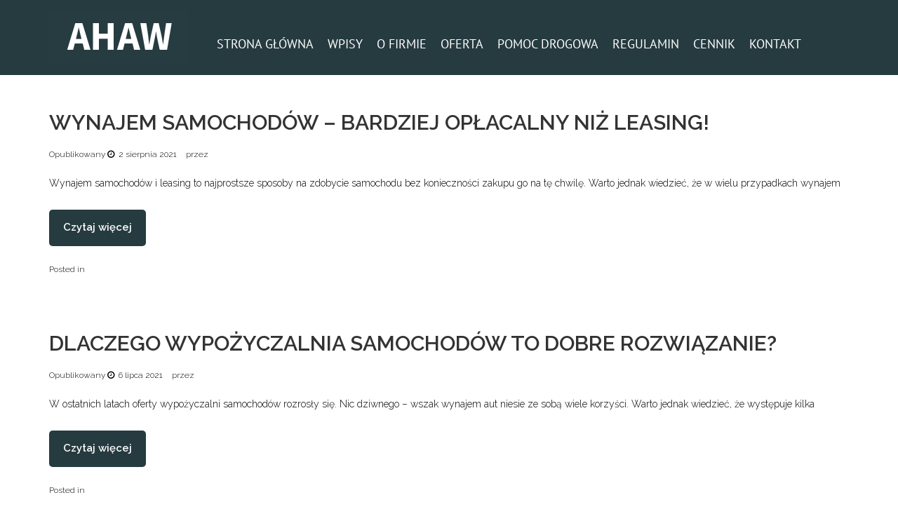

--- FILE ---
content_type: text/html; charset=UTF-8
request_url: https://www.wynajemsamochodowolsztyn.pl/category/bez-kategorii/
body_size: 11448
content:
<!DOCTYPE html>
<html lang="pl-PL">
<head>
<meta charset="UTF-8"/>
<meta name='robots' content='index, follow, max-image-preview:large, max-snippet:-1, max-video-preview:-1'/>
<meta name="viewport" content="width=device-width, initial-scale=1"/>

	<!-- This site is optimized with the Yoast SEO plugin v20.1 - https://yoast.com/wordpress/plugins/seo/ -->
	<title>Bez kategorii - Wynajem aut samochodów Olsztyn Wypożyczalnia aut Samochodów Olsztyn&lt;</title>
	<link rel="canonical" href="https://www.wynajemsamochodowolsztyn.pl/category/bez-kategorii/"/>
	<link rel="next" href="https://www.wynajemsamochodowolsztyn.pl/category/bez-kategorii/page/2/"/>
	<meta property="og:locale" content="pl_PL"/>
	<meta property="og:type" content="article"/>
	<meta property="og:title" content="Bez kategorii - Wynajem aut samochodów Olsztyn Wypożyczalnia aut Samochodów Olsztyn&lt;"/>
	<meta property="og:url" content="https://www.wynajemsamochodowolsztyn.pl/category/bez-kategorii/"/>
	<meta property="og:site_name" content="Wynajem aut samochodów Olsztyn Wypożyczalnia aut Samochodów Olsztyn&lt;"/>
	<meta name="twitter:card" content="summary_large_image"/>
	<script type="application/ld+json" class="yoast-schema-graph">{"@context":"https://schema.org","@graph":[{"@type":"CollectionPage","@id":"https://www.wynajemsamochodowolsztyn.pl/category/bez-kategorii/","url":"https://www.wynajemsamochodowolsztyn.pl/category/bez-kategorii/","name":"Bez kategorii - Wynajem aut samochodów Olsztyn Wypożyczalnia aut Samochodów Olsztyn&lt;","isPartOf":{"@id":"https://www.wynajemsamochodowolsztyn.pl/#website"},"breadcrumb":{"@id":"https://www.wynajemsamochodowolsztyn.pl/category/bez-kategorii/#breadcrumb"},"inLanguage":"pl-PL"},{"@type":"BreadcrumbList","@id":"https://www.wynajemsamochodowolsztyn.pl/category/bez-kategorii/#breadcrumb","itemListElement":[{"@type":"ListItem","position":1,"name":"Strona główna","item":"https://www.wynajemsamochodowolsztyn.pl/"},{"@type":"ListItem","position":2,"name":"Bez kategorii"}]},{"@type":"WebSite","@id":"https://www.wynajemsamochodowolsztyn.pl/#website","url":"https://www.wynajemsamochodowolsztyn.pl/","name":"Wynajem aut samochodów Olsztyn Wypożyczalnia aut Samochodów Olsztyn&lt;","description":"Ahaw Auto wypożyczalnia to samochód zastępczy Olsztyn. Wypożyczalnia samochodów osobowych oraz dostawczych w Olsztynie.","potentialAction":[{"@type":"SearchAction","target":{"@type":"EntryPoint","urlTemplate":"https://www.wynajemsamochodowolsztyn.pl/?s={search_term_string}"},"query-input":"required name=search_term_string"}],"inLanguage":"pl-PL"}]}</script>
	<!-- / Yoast SEO plugin. -->


<link rel='dns-prefetch' href='//maxcdn.bootstrapcdn.com'/>
<link rel='dns-prefetch' href='//fonts.googleapis.com'/>
<link rel="alternate" type="application/rss+xml" title="Wynajem aut samochodów Olsztyn Wypożyczalnia aut Samochodów Olsztyn&lt; &raquo; Kanał z wpisami" href="https://www.wynajemsamochodowolsztyn.pl/feed/"/>
<link rel="alternate" type="application/rss+xml" title="Wynajem aut samochodów Olsztyn Wypożyczalnia aut Samochodów Olsztyn&lt; &raquo; Kanał z komentarzami" href="https://www.wynajemsamochodowolsztyn.pl/comments/feed/"/>
<link rel="profile" href="http://gmpg.org/xfn/11"/>
<link rel="alternate" type="application/rss+xml" title="Wynajem aut samochodów Olsztyn Wypożyczalnia aut Samochodów Olsztyn&lt; &raquo; Kanał z wpisami zaszufladkowanymi do kategorii Bez kategorii" href="https://www.wynajemsamochodowolsztyn.pl/category/bez-kategorii/feed/"/>
<link rel="pingback" href="https://www.wynajemsamochodowolsztyn.pl/xmlrpc.php"/>
<script type="text/javascript">window._wpemojiSettings={"baseUrl":"https:\/\/s.w.org\/images\/core\/emoji\/14.0.0\/72x72\/","ext":".png","svgUrl":"https:\/\/s.w.org\/images\/core\/emoji\/14.0.0\/svg\/","svgExt":".svg","source":{"concatemoji":"https:\/\/www.wynajemsamochodowolsztyn.pl\/wp-includes\/js\/wp-emoji-release.min.js?ver=6.1.9"}};!function(e,a,t){var n,r,o,i=a.createElement("canvas"),p=i.getContext&&i.getContext("2d");function s(e,t){var a=String.fromCharCode,e=(p.clearRect(0,0,i.width,i.height),p.fillText(a.apply(this,e),0,0),i.toDataURL());return p.clearRect(0,0,i.width,i.height),p.fillText(a.apply(this,t),0,0),e===i.toDataURL()}function c(e){var t=a.createElement("script");t.src=e,t.defer=t.type="text/javascript",a.getElementsByTagName("head")[0].appendChild(t)}for(o=Array("flag","emoji"),t.supports={everything:!0,everythingExceptFlag:!0},r=0;r<o.length;r++)t.supports[o[r]]=function(e){if(p&&p.fillText)switch(p.textBaseline="top",p.font="600 32px Arial",e){case"flag":return s([127987,65039,8205,9895,65039],[127987,65039,8203,9895,65039])?!1:!s([55356,56826,55356,56819],[55356,56826,8203,55356,56819])&&!s([55356,57332,56128,56423,56128,56418,56128,56421,56128,56430,56128,56423,56128,56447],[55356,57332,8203,56128,56423,8203,56128,56418,8203,56128,56421,8203,56128,56430,8203,56128,56423,8203,56128,56447]);case"emoji":return!s([129777,127995,8205,129778,127999],[129777,127995,8203,129778,127999])}return!1}(o[r]),t.supports.everything=t.supports.everything&&t.supports[o[r]],"flag"!==o[r]&&(t.supports.everythingExceptFlag=t.supports.everythingExceptFlag&&t.supports[o[r]]);t.supports.everythingExceptFlag=t.supports.everythingExceptFlag&&!t.supports.flag,t.DOMReady=!1,t.readyCallback=function(){t.DOMReady=!0},t.supports.everything||(n=function(){t.readyCallback()},a.addEventListener?(a.addEventListener("DOMContentLoaded",n,!1),e.addEventListener("load",n,!1)):(e.attachEvent("onload",n),a.attachEvent("onreadystatechange",function(){"complete"===a.readyState&&t.readyCallback()})),(e=t.source||{}).concatemoji?c(e.concatemoji):e.wpemoji&&e.twemoji&&(c(e.twemoji),c(e.wpemoji)))}(window,document,window._wpemojiSettings);</script>
<style type="text/css">img.wp-smiley,img.emoji{display:inline!important;border:none!important;box-shadow:none!important;height:1em!important;width:1em!important;margin:0 .07em!important;vertical-align:-.1em!important;background:none!important;padding:0!important}</style>
	<link rel='stylesheet' id='wp-block-library-css' href='https://www.wynajemsamochodowolsztyn.pl/wp-includes/css/dist/block-library/style.min.css?ver=6.1.9' type='text/css' media='all'/>
<link rel='stylesheet' id='classic-theme-styles-css' href='https://www.wynajemsamochodowolsztyn.pl/wp-includes/css/classic-themes.min.css?ver=1' type='text/css' media='all'/>
<style id='global-styles-inline-css' type='text/css'>body{--wp--preset--color--black:#000;--wp--preset--color--cyan-bluish-gray:#abb8c3;--wp--preset--color--white:#fff;--wp--preset--color--pale-pink:#f78da7;--wp--preset--color--vivid-red:#cf2e2e;--wp--preset--color--luminous-vivid-orange:#ff6900;--wp--preset--color--luminous-vivid-amber:#fcb900;--wp--preset--color--light-green-cyan:#7bdcb5;--wp--preset--color--vivid-green-cyan:#00d084;--wp--preset--color--pale-cyan-blue:#8ed1fc;--wp--preset--color--vivid-cyan-blue:#0693e3;--wp--preset--color--vivid-purple:#9b51e0;--wp--preset--gradient--vivid-cyan-blue-to-vivid-purple:linear-gradient(135deg,rgba(6,147,227,1) 0%,#9b51e0 100%);--wp--preset--gradient--light-green-cyan-to-vivid-green-cyan:linear-gradient(135deg,#7adcb4 0%,#00d082 100%);--wp--preset--gradient--luminous-vivid-amber-to-luminous-vivid-orange:linear-gradient(135deg,rgba(252,185,0,1) 0%,rgba(255,105,0,1) 100%);--wp--preset--gradient--luminous-vivid-orange-to-vivid-red:linear-gradient(135deg,rgba(255,105,0,1) 0%,#cf2e2e 100%);--wp--preset--gradient--very-light-gray-to-cyan-bluish-gray:linear-gradient(135deg,#eee 0%,#a9b8c3 100%);--wp--preset--gradient--cool-to-warm-spectrum:linear-gradient(135deg,#4aeadc 0%,#9778d1 20%,#cf2aba 40%,#ee2c82 60%,#fb6962 80%,#fef84c 100%);--wp--preset--gradient--blush-light-purple:linear-gradient(135deg,#ffceec 0%,#9896f0 100%);--wp--preset--gradient--blush-bordeaux:linear-gradient(135deg,#fecda5 0%,#fe2d2d 50%,#6b003e 100%);--wp--preset--gradient--luminous-dusk:linear-gradient(135deg,#ffcb70 0%,#c751c0 50%,#4158d0 100%);--wp--preset--gradient--pale-ocean:linear-gradient(135deg,#fff5cb 0%,#b6e3d4 50%,#33a7b5 100%);--wp--preset--gradient--electric-grass:linear-gradient(135deg,#caf880 0%,#71ce7e 100%);--wp--preset--gradient--midnight:linear-gradient(135deg,#020381 0%,#2874fc 100%);--wp--preset--duotone--dark-grayscale:url(#wp-duotone-dark-grayscale);--wp--preset--duotone--grayscale:url(#wp-duotone-grayscale);--wp--preset--duotone--purple-yellow:url(#wp-duotone-purple-yellow);--wp--preset--duotone--blue-red:url(#wp-duotone-blue-red);--wp--preset--duotone--midnight:url(#wp-duotone-midnight);--wp--preset--duotone--magenta-yellow:url(#wp-duotone-magenta-yellow);--wp--preset--duotone--purple-green:url(#wp-duotone-purple-green);--wp--preset--duotone--blue-orange:url(#wp-duotone-blue-orange);--wp--preset--font-size--small:13px;--wp--preset--font-size--medium:20px;--wp--preset--font-size--large:36px;--wp--preset--font-size--x-large:42px;--wp--preset--spacing--20:.44rem;--wp--preset--spacing--30:.67rem;--wp--preset--spacing--40:1rem;--wp--preset--spacing--50:1.5rem;--wp--preset--spacing--60:2.25rem;--wp--preset--spacing--70:3.38rem;--wp--preset--spacing--80:5.06rem}:where(.is-layout-flex){gap:.5em}body .is-layout-flow>.alignleft{float:left;margin-inline-start:0;margin-inline-end:2em}body .is-layout-flow>.alignright{float:right;margin-inline-start:2em;margin-inline-end:0}body .is-layout-flow>.aligncenter{margin-left:auto!important;margin-right:auto!important}body .is-layout-constrained>.alignleft{float:left;margin-inline-start:0;margin-inline-end:2em}body .is-layout-constrained>.alignright{float:right;margin-inline-start:2em;margin-inline-end:0}body .is-layout-constrained>.aligncenter{margin-left:auto!important;margin-right:auto!important}body .is-layout-constrained > :where(:not(.alignleft):not(.alignright):not(.alignfull)){max-width:var(--wp--style--global--content-size);margin-left:auto!important;margin-right:auto!important}body .is-layout-constrained>.alignwide{max-width:var(--wp--style--global--wide-size)}body .is-layout-flex{display:flex}body .is-layout-flex{flex-wrap:wrap;align-items:center}body .is-layout-flex>*{margin:0}:where(.wp-block-columns.is-layout-flex){gap:2em}.has-black-color{color:var(--wp--preset--color--black)!important}.has-cyan-bluish-gray-color{color:var(--wp--preset--color--cyan-bluish-gray)!important}.has-white-color{color:var(--wp--preset--color--white)!important}.has-pale-pink-color{color:var(--wp--preset--color--pale-pink)!important}.has-vivid-red-color{color:var(--wp--preset--color--vivid-red)!important}.has-luminous-vivid-orange-color{color:var(--wp--preset--color--luminous-vivid-orange)!important}.has-luminous-vivid-amber-color{color:var(--wp--preset--color--luminous-vivid-amber)!important}.has-light-green-cyan-color{color:var(--wp--preset--color--light-green-cyan)!important}.has-vivid-green-cyan-color{color:var(--wp--preset--color--vivid-green-cyan)!important}.has-pale-cyan-blue-color{color:var(--wp--preset--color--pale-cyan-blue)!important}.has-vivid-cyan-blue-color{color:var(--wp--preset--color--vivid-cyan-blue)!important}.has-vivid-purple-color{color:var(--wp--preset--color--vivid-purple)!important}.has-black-background-color{background-color:var(--wp--preset--color--black)!important}.has-cyan-bluish-gray-background-color{background-color:var(--wp--preset--color--cyan-bluish-gray)!important}.has-white-background-color{background-color:var(--wp--preset--color--white)!important}.has-pale-pink-background-color{background-color:var(--wp--preset--color--pale-pink)!important}.has-vivid-red-background-color{background-color:var(--wp--preset--color--vivid-red)!important}.has-luminous-vivid-orange-background-color{background-color:var(--wp--preset--color--luminous-vivid-orange)!important}.has-luminous-vivid-amber-background-color{background-color:var(--wp--preset--color--luminous-vivid-amber)!important}.has-light-green-cyan-background-color{background-color:var(--wp--preset--color--light-green-cyan)!important}.has-vivid-green-cyan-background-color{background-color:var(--wp--preset--color--vivid-green-cyan)!important}.has-pale-cyan-blue-background-color{background-color:var(--wp--preset--color--pale-cyan-blue)!important}.has-vivid-cyan-blue-background-color{background-color:var(--wp--preset--color--vivid-cyan-blue)!important}.has-vivid-purple-background-color{background-color:var(--wp--preset--color--vivid-purple)!important}.has-black-border-color{border-color:var(--wp--preset--color--black)!important}.has-cyan-bluish-gray-border-color{border-color:var(--wp--preset--color--cyan-bluish-gray)!important}.has-white-border-color{border-color:var(--wp--preset--color--white)!important}.has-pale-pink-border-color{border-color:var(--wp--preset--color--pale-pink)!important}.has-vivid-red-border-color{border-color:var(--wp--preset--color--vivid-red)!important}.has-luminous-vivid-orange-border-color{border-color:var(--wp--preset--color--luminous-vivid-orange)!important}.has-luminous-vivid-amber-border-color{border-color:var(--wp--preset--color--luminous-vivid-amber)!important}.has-light-green-cyan-border-color{border-color:var(--wp--preset--color--light-green-cyan)!important}.has-vivid-green-cyan-border-color{border-color:var(--wp--preset--color--vivid-green-cyan)!important}.has-pale-cyan-blue-border-color{border-color:var(--wp--preset--color--pale-cyan-blue)!important}.has-vivid-cyan-blue-border-color{border-color:var(--wp--preset--color--vivid-cyan-blue)!important}.has-vivid-purple-border-color{border-color:var(--wp--preset--color--vivid-purple)!important}.has-vivid-cyan-blue-to-vivid-purple-gradient-background{background:var(--wp--preset--gradient--vivid-cyan-blue-to-vivid-purple)!important}.has-light-green-cyan-to-vivid-green-cyan-gradient-background{background:var(--wp--preset--gradient--light-green-cyan-to-vivid-green-cyan)!important}.has-luminous-vivid-amber-to-luminous-vivid-orange-gradient-background{background:var(--wp--preset--gradient--luminous-vivid-amber-to-luminous-vivid-orange)!important}.has-luminous-vivid-orange-to-vivid-red-gradient-background{background:var(--wp--preset--gradient--luminous-vivid-orange-to-vivid-red)!important}.has-very-light-gray-to-cyan-bluish-gray-gradient-background{background:var(--wp--preset--gradient--very-light-gray-to-cyan-bluish-gray)!important}.has-cool-to-warm-spectrum-gradient-background{background:var(--wp--preset--gradient--cool-to-warm-spectrum)!important}.has-blush-light-purple-gradient-background{background:var(--wp--preset--gradient--blush-light-purple)!important}.has-blush-bordeaux-gradient-background{background:var(--wp--preset--gradient--blush-bordeaux)!important}.has-luminous-dusk-gradient-background{background:var(--wp--preset--gradient--luminous-dusk)!important}.has-pale-ocean-gradient-background{background:var(--wp--preset--gradient--pale-ocean)!important}.has-electric-grass-gradient-background{background:var(--wp--preset--gradient--electric-grass)!important}.has-midnight-gradient-background{background:var(--wp--preset--gradient--midnight)!important}.has-small-font-size{font-size:var(--wp--preset--font-size--small)!important}.has-medium-font-size{font-size:var(--wp--preset--font-size--medium)!important}.has-large-font-size{font-size:var(--wp--preset--font-size--large)!important}.has-x-large-font-size{font-size:var(--wp--preset--font-size--x-large)!important}.wp-block-navigation a:where(:not(.wp-element-button)){color:inherit}:where(.wp-block-columns.is-layout-flex){gap:2em}.wp-block-pullquote{font-size:1.5em;line-height:1.6}</style>
<link rel='stylesheet' id='cherry-portfolio-css' href='https://www.wynajemsamochodowolsztyn.pl/wp-content/plugins/cherry-portfolio/public/assets/css/style.css?ver=1.0.4.5' type='text/css' media='all'/>
<link rel='stylesheet' id='contact-form-7-css' href='https://www.wynajemsamochodowolsztyn.pl/wp-content/plugins/contact-form-7/includes/css/styles.css?ver=5.7.4' type='text/css' media='all'/>
<link rel='stylesheet' id='font-awesome-css' href='//maxcdn.bootstrapcdn.com/font-awesome/4.4.0/css/font-awesome.min.css?ver=4.4.0' type='text/css' media='all'/>
<link rel='stylesheet' id='swiper-css' href='https://www.wynajemsamochodowolsztyn.pl/wp-content/plugins/cherry-shortcodes/assets/css/swiper.css?ver=1.0.7.4' type='text/css' media='all'/>
<link rel='stylesheet' id='magnific-popup-css' href='https://www.wynajemsamochodowolsztyn.pl/wp-content/themes/cherryframework4/lib/assets/css/magnific-popup.css?ver=1.0.0' type='text/css' media='all'/>
<link rel='stylesheet' id='cherry-shortcodes-all-css' href='https://www.wynajemsamochodowolsztyn.pl/wp-content/plugins/cherry-shortcodes/assets/css/shortcodes.css?ver=1.0.7.4' type='text/css' media='all'/>
<link rel='stylesheet' id='megamenu-css' href='https://www.wynajemsamochodowolsztyn.pl/wp-content/uploads/maxmegamenu/style.css?ver=a95a46' type='text/css' media='all'/>
<link rel='stylesheet' id='dashicons-css' href='https://www.wynajemsamochodowolsztyn.pl/wp-includes/css/dashicons.min.css?ver=6.1.9' type='text/css' media='all'/>
<link rel='stylesheet' id='cherryone-grid-base-css' href='https://www.wynajemsamochodowolsztyn.pl/wp-content/themes/cherryframework4/assets/css/grid-base.css?ver=1.0.0' type='text/css' media='all'/>
<link rel='stylesheet' id='cherryone-grid-responsive-css' href='https://www.wynajemsamochodowolsztyn.pl/wp-content/themes/cherryframework4/assets/css/grid-responsive.css?ver=1.0.0' type='text/css' media='all'/>
<link rel='stylesheet' id='slick-css' href='https://www.wynajemsamochodowolsztyn.pl/wp-content/themes/cherryframework4/lib/assets/css/slick.css?ver=1.5.0' type='text/css' media='all'/>
<link rel='stylesheet' id='cherryframework4-drop-downs-css' href='https://www.wynajemsamochodowolsztyn.pl/wp-content/themes/cherryframework4/lib/assets/css/drop-downs.css?ver=1.0.0' type='text/css' media='all'/>
<link rel='stylesheet' id='cherryone-main-css' href='https://www.wynajemsamochodowolsztyn.pl/wp-content/themes/cherryone/assets/css/main.css?ver=1.0.0' type='text/css' media='all'/>
<link rel='stylesheet' id='cherryone-main-responsive-css' href='https://www.wynajemsamochodowolsztyn.pl/wp-content/themes/cherryframework4/assets/css/main-responsive.css?ver=1.0.0' type='text/css' media='all'/>
<link rel='stylesheet' id='cherryframework4-add-ons-css' href='https://www.wynajemsamochodowolsztyn.pl/wp-content/themes/cherryframework4/lib/assets/css/add-ons.css?ver=4.0.5.3' type='text/css' media='all'/>
<link rel='stylesheet' id='cherryone-style-css' href='https://www.wynajemsamochodowolsztyn.pl/wp-content/themes/cherryone/style.css?ver=1.0.0' type='text/css' media='all'/>
<style id='cherryone-style-inline-css' type='text/css'>body{color:#000;font:300 14px/25px Raleway,sans-serif}body{background-color:#fff;background-repeat:repeat;background-position:top left;background-attachment:scroll;background-image:none}input[type="text"],input[type="search"],input[type="password"],input[type="email"],input[type="tel"],input[type="email"],input[type="url"]{color:#333;font:14px/20px Arial,Helvetica,sans-serif}h1,.h1{color:#333;font:500 60px/60px Raleway,sans-serif}h2,.h2{letter-spacing:0;color:#333;font:600 40px/55px Raleway,sans-serif}h3,.h3{letter-spacing:0;color:#333;font:600 35px/35px Raleway,sans-serif}h4,.h4{letter-spacing:0;color:#333;font:500 25px/38px Raleway,sans-serif}h5,.h5{letter-spacing:0;color:#333;font:500 20px/31px Raleway,sans-serif}h6,.h6{letter-spacing:0;color:#333;font:12px/14px ABeeZee,sans-serif}code{color:#263b40;background-color:#edffff}pre{color:#555;background-color:#f6f6f6;border-color:#c8c8c8}kbd{background-color:#2f2f2f}.site-link{color:#fff;font:700 30px/35px Raleway,sans-serif}.footer-logo-link{color:#777;font:30px/36px Lobster,sans-serif}.site-header{background-color:#263b40;background-repeat:no-repeat;background-position:top;background-attachment:scroll;background-image:none}.site-content{background-color:#fff;background-repeat:repeat;background-position:left;background-attachment:fixed;background-image:none}.site-footer{color:#fff;font:300 12px/25px Raleway,sans-serif}.site-footer{background-color:#6e6e6e;background-repeat:repeat;background-position:left;background-attachment:fixed;background-image:none}a{color:#39265e}a:hover{color:#333}.menu-primary a{color:#fff;font:600 18px/20px Raleway,sans-serif}.menu-secondary a{color:#333;font:600 15px/20px Raleway,sans-serif}.cherry-mega-menu-sub-item>a{color:#000}.cherry-mega-menu-sub-item>a:hover{color:#263b40}.cherry-mega-menu-sub .sub-column-title>a{color:#39265e}.cherry-breadcrumbs{background-color:#f0f0f0}.cherry-breadcrumbs_item_link,.cherry-breadcrumbs_item_target,.cherry-breadcrumbs_browse,.cherry-breadcrumbs_item_sep{color:#777;font:14px/20px Arial,Helvetica,sans-serif}.post-gallery_prev,.post-gallery_next{background-color:#263b40;color:#fff}.post-gallery_prev:hover,.post-gallery_next:hover{background-color:#39265e;color:#fff}.post-gallery_item_caption{background-color:#39265e;color:#fff}.post-gallery_paging_item{background-color:#39265e}.slick-active>.post-gallery_paging_item,.post-gallery_paging_item:hover{background-color:#263b40}.cherry-list-numbered-circle>li,.cherry-list-numbered-slash>li,.cherry-list-icons>li{color:#333}.cherry-list-numbered-circle>li::before{background-color:#263b40}.cherry-list-numbered-circle>li:hover::before{background-color:#333}.cherry-list-numbered-circle>li:hover{color:#263b40}.cherry-list-simple>li{color:#263b40}.cherry-list-simple>li::before{color:#ddd}.cherry-list-simple>li:hover{color:#333}.cherry-list-simple>li:hover::before{color:#263b40}.cherry-list-numbered-slash>li::before{color:#263b40}.cherry-list-numbered-slash>li:hover{color:#263b40}.cherry-list-numbered-slash>li:hover::before{color:#333}.cherry-list-icons>li{color:#333}.cherry-list-icons>li:hover{color:#263b40}.cherry-list-icons>li i{color:#ddd}.cherry-list-icons>li:hover i{color:#333}.cherry-hr-primary{background-color:#263b40}.cherry-hr-gray-lighter{background-color:#ddd}.cherry-hr-gray-dark{background-color:#333}.cherry-drop-cap:first-letter{color:#263b40}.cherry-drop-cap-bg:first-letter{background-color:#263b40}.cherry-drop-cap-bg-grey:first-letter{background-color:#3d3d3d}.cherry-blockquote,.cherry-blockquote:before{color:#263b40}.cherry-highlight{background-color:#263b40}.cherry-highlight-grey{background-color:#ddd}.cherry-btn-transparent:hover{color:#555}.cherry-tabs-nav span{color:#39265e}.cherry-tabs-nav span.cherry-tabs-current{color:#263b40;border-bottom:2px solid #dfdfdf}.cherry-post-meta .cherry-post-date{color:#263b40}.portfolio-wrap .portfolio-container .portfolio-pagination ul.page-link li a{color:#333}.portfolio-wrap .portfolio-container .portfolio-pagination .page-nav a{color:#333}.text-muted{color:#777}.help-block{color:#333}legend{color:#222;font-size:21px;border-bottom:1px solid #dfdfdf}.cherry-highlight-grey{color:#333}abbr[title],abbr[data-original-title]{border-bottom:1px dotted #333}output{color:#555;font-size:14px;line-height:25px}small,.small{color:#333}small,.small{font-size:12px}.form-control[disabled],.form-control[readonly],.form-control fieldset[disabled]{background-color:#ddd}.form-control{color:#555;font-size:14px;line-height:25px}.blockquote-reverse,blockquote.pull-right{border-right:5px solid #ddd}.page-header{border-bottom:1px solid #ddd}blockquote{border-left:5px solid #ddd;font-size:17px}hr{border-top:1px solid #ddd}.close,.close:hover,.close:focus{color:#fcf8e3;font-size:21px}.lead{font-size:16px}.entry-content table{border:1px solid gray}.entry-content table>thead>tr>th,.entry-content table>thead>tr>td,.entry-content table>tbody>tr>th,.entry-content table>tbody>tr>td,.entry-content table>tfoot>tr>th,.entry-content table>tfoot>tr>td{border:1px solid gray;line-height:25px}.table .table{background-color:#000}.table>thead>tr>th,.table>thead>tr>td,.table>tbody>tr>th,.table>tbody>tr>td,.table>tfoot>tr>th,.table>tfoot>tr>td{line-height:25px}dt,dd{line-height:25px}blockquote footer,blockquote small,blockquote .small{line-height:25px}address{line-height:25px}.cherry-nav-divider{background-color:#ddd}.cherry-box .box-primary{background-color:#263b40;color:#fff}.cherry-box .box-secondary{background-color:#39265e;color:#fff}.cherry-box .box-gray{background-color:#555}.cherry-box .box-primary-border{border-color:#263b40}.cherry-box .box-secondary-border{border-color:#39265e}.cherry-box .box-gray-border{border-color:#555}.text-primary{color:#263b40}.text-primary:hover{color:#0d2227}.text-success{color:#dff0d8}.text-success:hover{color:#c6d7bf}.text-info{color:#d9edf7}.text-info:hover{color:#c0d4de}.text-warning{color:#fcf8e3}.text-warning:hover{color:#e3dfca}.text-danger{color:#f2dede}.text-danger:hover{color:#d9c5c5}.bg-primary{background-color:#263b40}.bg-primary:hover{background-color:#0d2227}.bg-success{background-color:#dff0d8}.bg-success:hover{background-color:#c6d7bf}.bg-info{background-color:#d9edf7}.bg-info:hover{background-color:#c0d4de}.bg-warning{background-color:#fcf8e3}.bg-warning:hover{background-color:#e3dfca}.bg-danger{background-color:#f2dede}.bg-danger:hover{background-color:#d9c5c5}@media (min-width:992px ){.site-header.boxed{max-width:1310px}.site-content.boxed{max-width:1170px}.site-footer.boxed{max-width:1310px}.site-header.boxed .container{width:auto;max-width:1170px}.site-content.boxed .container{width:auto;max-width:1170px}.site-footer.boxed .container{width:auto;max-width:1170px}.site-header.wide .container,.site-content.wide .container,.site-footer.wide .container{width:auto;max-width:1170px}}@media (max-width:500px ){.menu-primary_trigger{display:block}.simple-menu.menu-items{display:none!important}.simple-menu.menu-items[aria-expanded="true"]{display:block!important}.simple-menu.menu-items{padding:10px;background:#454545}.simple-menu .sub-menu{position:static;float:none;visibility:visible;opacity:1;padding:0 0 0 20px;background:none}.simple-menu .sub-menu li{float:none}.simple-menu .sub-menu a{width:100%;color:#fff}.simple-menu>ul>li{float:none;display:block;margin:0;padding:0 0 3px 0}}@media (min-width:500px ){.simple-menu li:hover>ul,.simple-menu li.focus>ul,.simple-menu li.menu-hover>ul{opacity:1;visibility:visible;overflow:visible}}#menu-primary .menu-item a:hover,#menu-primary .menu-item.current-menu-item>a{color:#39265e}#menu-primary .sub-menu{border-top:3px solid #263b40}#menu-primary .sub-menu a{color:#333}#menu-primary .sub-menu a:hover,#menu-primary .sub-menu .current-menu-item a{color:#39265e}#menu-primary .sub-menu li{line-height:20px}#menu-secondary a{color:#333;font:600 15px/20px Raleway,sans-serif}#menu-secondary .current-menu-item a,#menu-secondary a:hover{color:#263b40}.menu-primary_trigger{color:#fff;background:#263b40}.menu-items[aria-expanded="true"]{background:#39265e}#menu-primary .menu-items[aria-expanded="true"] .sub-menu li a{color:#fff}#menu-primary .menu-items[aria-expanded="true"] .sub-menu li a:hover,#menu-primary .menu-items[aria-expanded="true"] .menu-item.current-menu-item>a{color:#39265e}@media (max-width:500px ){#header .search-form{margin:24px 0 0 0}#header .search-form input.search-submit{padding-left:0}.site-branding{margin-bottom:10px}#static-area-showcase-area{margin:-150px 0 -35px}#menu-primary.isStick{padding:0;background:none}}.isStick{background:#39265e}.cherry-btn-primary{background-color:#263b40;color:#fff;border:2px solid #263b40}.cherry-btn-primary:hover{background-color:#39265e;color:#fff;border:2px solid #39265e}.cherry-btn-primary-light{color:#263b40;border:2px solid #263b40}.cherry-btn-primary-light:hover{background-color:#263b40}#header .search-form input[type="submit"]{color:#fff}#header .search-form input[type="submit"]:hover,#header .search-form.search-open input[type="submit"]{color:#39265e}.search-form .search-field{border:1px solid #39265e}.search-form .search-submit{background:#263b40}.search-form .search-submit:hover{background:#39265e}.site-title.text-logo .site-link:hover{color:#fff}.cherry-breadcrumbs .cherry-breadcrumbs_content .cherry-breadcrumbs_browse{color:#333}.cherry-breadcrumbs .page-title{color:#fff}.cherry-breadcrumbs .cherry-breadcrumbs_item_target{color:#263b40}.cherry-breadcrumbs .cherry-breadcrumbs_item_link,.cherry-breadcrumbs .cherry-breadcrumbs_item_sep{color:#fff}.cherry-breadcrumbs .cherry-breadcrumbs_item_link:hover{color:#263b40}.cherry-box .box-primary{background-color:#263b40;color:#fff}.cherry-box .box-primary h1,.cherry-box .box-primary h2,.cherry-box .box-primary h3,.cherry-box .box-primary h4,.cherry-box .box-primary h5{color:#fff}.cherry-box .box-primary .cherry-btn-primary-light{color:#fff;border:2px solid #fff;background:none}.cherry-box .box-primary .cherry-btn-primary-light:hover{background-color:#39265e;border-color:#39265e}.parallax-box .parallax-content .cherry-btn-primary-light:hover{border-color:#263b40;background:#263b40}.cherry-chart .cherry-progress-title,.cherry-chart .cherry-progress-progress{color:#39265e}.cherry-swiper-carousel .swiper-wrapper .team-item .post-thumbnail:before{background:#263b40}.cherry-swiper-carousel .swiper-wrapper .team-item .post-thumbnail .bottom-arrow{border-color:#263b40 transparent transparent transparent}.cherry-swiper-carousel .swiper-wrapper .team-item .post-meta{color:#39265e}.cherry-swiper-carousel .swiper-wrapper .team-item .team-socials_item .team-socials_link{color:#fff}.cherry-swiper-carousel .swiper-pagination .swiper-pagination-bullet{background:#39265e}.cherry-swiper-carousel .swiper-pagination .swiper-pagination-bullet:hover,.cherry-swiper-carousel .swiper-pagination .swiper-pagination-bullet.swiper-pagination-bullet-active{background:#263b40}.cherry-swiper-carousel-container .position{color:#333}.swiper-button-next:hover,.swiper-button-prev:hover{color:#263b40}.swiper-pagination-bullet-active{background:#263b40}.cherry-counter span.count{color:#263b40}.static-area-footer-social{background:#263b40}#static-area-footer-social .cherry-follow_title{color:#fff}.cherry-follow_list .cherry-follow_item .cherry-follow_link{color:#fff}.cherry-follow_list .cherry-follow_item .cherry-follow_link:before{background:#39265e}.widget .cherry-follow_list .cherry-follow_item .cherry-follow_link{color:#333}.widget .cherry-follow_list .cherry-follow_item .cherry-follow_link:hover{color:#fff}#footer .widget_recent_entries a{color:#39265e}.widget_recent_entries ul li a{color:#39265e}.wpcf7 form input[type="text"],.wpcf7 form input[type="email"],.wpcf7 form textarea{color:#000;font:300 14px/25px Raleway,sans-serif;color:#39265e}.wpcf7 form .submit-wrap input{color:#39265e}.wpcf7 form .submit-wrap input:hover{color:#fff;border-color:#263b40;background:#263b40}input::-webkit-input-placeholder,textarea::-webkit-input-placeholder{color:#000}input::-moz-placeholder,textarea::-moz-placeholder{color:#000}input:-ms-input-placeholder,textarea:-ms-input-placeholder{color:#000}.cherry-accordion .cherry-spoiler.cherry-spoiler-style-default.cherry-spoiler-closed .cherry-spoiler-title:before{color:#39265e}.cherry-accordion .cherry-spoiler.cherry-spoiler-style-default .cherry-spoiler-title:before{color:#fff;border-color:#263b40;background:#263b40}.testimonials-list .testimonials-item blockquote footer{color:#39265e}.static-simple-slider .sp-arrow{background:#263b40}.static-simple-slider .sp-arrow:hover{background:#39265e}.static-simple-slider .sp-layer .cherry-btn.cherry-btn-primary-light:hover{border-color:#39265e;background:#39265e}.static-simple-slider .sp-button{border-color:#263b40}.static-simple-slider .sp-button.sp-selected-button{background:#263b40}.static-simple-slider .slider-container{background:#fff}.entry-title a{color:#333}.entry-title a:hover{color:#39265e}.entry-permalink a{color:#fff;background:#263b40}.entry-permalink a:hover{color:#fff;background:#39265e}.navigation.pagination .nav-links .page-numbers{color:#fff;background:#39265e}.navigation.pagination .nav-links .page-numbers:hover,.navigation.pagination .nav-links .page-numbers.current{background:#263b40}.paging-navigation .nav-links a{color:#39265e;border:2px solid #39265e}.paging-navigation .nav-links a:hover{color:#fff;border-color:#263b40;background:#263b40}.widget ul li a{color:#39265e}.widget ul li a:hover{color:#263b40}.widget_categories li a:hover:before{color:#39265e}.error-404-num{font-family: typography-h1[family];font-size:120px;line-height:120px;font-weight:bold;color:#39265e}.portfolio-wrap .portfolio-container .portfolio-list div.portfolio-item .rollover-content:before{background:#263b40}.portfolio-wrap .portfolio-container.grid-layout .portfolio-list div.portfolio-item .item-content.rollover-content h3{color:#fff}.portfolio-wrap .portfolio-container.grid-layout .portfolio-list div.portfolio-item .item-content.rollover-content .content{color:#fff}.portfolio-wrap .portfolio-container.grid-layout .portfolio-list div.portfolio-item .item-content.rollover-content .item-link{color:#fff;border:2px solid #fff}.portfolio-wrap .portfolio-container.grid-layout .portfolio-list div.portfolio-item .item-content.rollover-content .item-link:hover{color:#fff;border-color:#39265e;background:#39265e}.portfolio-wrap .portfolio-container .portfolio-ajax-button .load-more-button a{color:#fff;background:#263b40}.portfolio-wrap .portfolio-container .portfolio-ajax-button .load-more-button a:hover{background:#39265e}.portfolio-wrap .portfolio-filter ul.filter li a{color:#333}.portfolio-wrap .portfolio-filter ul.filter li a:hover,.portfolio-wrap .portfolio-filter ul.filter li.active a{color:#39265e}.portfolio-wrap .portfolio-filter ul.filter li:before{background:#263b40}.portfolio-wrap .portfolio-container .portfolio-pagination ul.page-link li a,.portfolio-wrap .portfolio-container .portfolio-pagination .page-nav a{color:#fff;background:#263b40}.portfolio-wrap .portfolio-container .portfolio-pagination ul.page-link li a:hover,.portfolio-wrap .portfolio-container .portfolio-pagination ul.page-link li.active a,.portfolio-wrap .portfolio-container .portfolio-pagination .page-nav a:hover{background:#39265e}.cherry-spinner-double-bounce .cherry-double-bounce1,.cherry-spinner-double-bounce .cherry-double-bounce2{background-color:#263b40}body.single-portfolio article.type-portfolio .cherry-portfolio-single-post .post-meta-container .post-date{color:#333}body.single-portfolio article.type-portfolio .cherry-portfolio-single-post a{color:#39265e}body.single-portfolio article.type-portfolio .cherry-portfolio-single-post a:hover{color:#333}body.single-portfolio article.type-portfolio .cherry-portfolio-single-post .post-meta-container i{color:#333}.related-posts .entry-title a{color:#39265e}.related-posts .entry-title a:hover{color:#263b40}.related-posts .entry-permalink a{color:#fff;background:#263b40}.related-posts .entry-permalink a:hover{color:#fff;background:#39265e}.comment-respond form .form-submit .submit{color:#fff;background:#263b40}.comment-respond form .form-submit .submit:hover{color:#fff;background:#39265e}.comment-list .comment-author .fn a{color:#39265e}.comment-list .comment-author .fn a:hover{color:#263b40}.comment-reply-link{color:#fff;background:#263b40}.comment-reply-link:hover{color:#fff;background:#39265e}@media screen and (max-width:500px){.cherry-swiper-carousel-container,.cherry-swiper-carousel{height:auto!important}article.cherry-swiper-carousel-slide .post-content{margin-bottom:150px!important}}</style>
<link rel='stylesheet' id='cherry-google-fonts-css' href='//fonts.googleapis.com/css?family=Raleway%3A600%2C700%2C300%2C500%7CLobster%3A%7CABeeZee%3Aregular%7CAbril+Fatface%3Aitalic&#038;subset=latin%2Clatin-ext&#038;ver=6.1.9' type='text/css' media='all'/>
<script type='text/javascript' src='https://www.wynajemsamochodowolsztyn.pl/wp-includes/js/jquery/jquery.min.js?ver=3.6.1' id='jquery-core-js'></script>
<script type='text/javascript' src='https://www.wynajemsamochodowolsztyn.pl/wp-includes/js/jquery/jquery-migrate.min.js?ver=3.3.2' id='jquery-migrate-js'></script>
<link rel="https://api.w.org/" href="https://www.wynajemsamochodowolsztyn.pl/wp-json/"/><link rel="alternate" type="application/json" href="https://www.wynajemsamochodowolsztyn.pl/wp-json/wp/v2/categories/1"/><link rel="EditURI" type="application/rsd+xml" title="RSD" href="https://www.wynajemsamochodowolsztyn.pl/xmlrpc.php?rsd"/>
<link rel="wlwmanifest" type="application/wlwmanifest+xml" href="https://www.wynajemsamochodowolsztyn.pl/wp-includes/wlwmanifest.xml"/>
<meta name="generator" content="WordPress 6.1.9"/>
<meta name="format-detection" content="telephone=no"/><style type="text/css"></style>
</head>
<body class="archive category category-bez-kategorii category-1 mega-menu-primary cherry-responsive cherry-no-sidebar" dir="ltr">

	
	<div id="site-wrapper" class="hfeed site">

		<header id="header" class="site-header wide" role="banner">
		<div id="static-area-header-top" class="header-top static-area"><div class="container"><div class="row"><div class="col-xs-12 col-sm-4 col-md-4 col-lg-4 static-header-logo"><div class="site-branding"><h2 class="site-title image-logo"><a href="https://www.wynajemsamochodowolsztyn.pl/" rel="home"><img src="https://www.wynajemsamochodowolsztyn.pl/wp-content/uploads/2016/05/logo.png" alt="Wynajem aut samochodów Olsztyn Wypożyczalnia aut Samochodów Olsztyn&lt;"></a></h2> <div class="site-description">Ahaw Auto wypożyczalnia to samochód zastępczy Olsztyn. Wypożyczalnia samochodów osobowych oraz dostawczych w Olsztynie.</div></div></div><div class="col-xs-11 col-sm-7 col-md-7 col-lg-7 static-header-menu">
	<!-- Primary navigation -->
	<nav class="menu-primary menu" role="navigation" id="menu-primary">

		<button class="menu-primary_trigger" aria-expanded="false" aria-controls="menu-primary-items">Menu</button><div id="mega-menu-wrap-primary" class="mega-menu-wrap"><div class="mega-menu-toggle"><div class='mega-toggle-block mega-menu-toggle-block mega-toggle-block-right mega-toggle-block-1' id='mega-toggle-block-1'></div></div><ul id="mega-menu-primary" class="mega-menu max-mega-menu mega-menu-horizontal mega-no-js" data-event="hover_intent" data-effect="disabled" data-effect-speed="200" data-effect-mobile="disabled" data-effect-speed-mobile="0" data-mobile-force-width="false" data-second-click="go" data-document-click="collapse" data-vertical-behaviour="accordion" data-breakpoint="600" data-unbind="true" data-mobile-state="collapse_all" data-hover-intent-timeout="300" data-hover-intent-interval="100"><li class='mega-menu-item mega-menu-item-type-post_type mega-menu-item-object-page mega-menu-item-home mega-align-bottom-left mega-menu-flyout mega-menu-item-26' id='mega-menu-item-26'><a class="mega-menu-link" href="https://www.wynajemsamochodowolsztyn.pl/" tabindex="0">STRONA GŁÓWNA</a></li><li class='mega-menu-item mega-menu-item-type-post_type mega-menu-item-object-page mega-current_page_parent mega-align-bottom-left mega-menu-flyout mega-menu-item-310' id='mega-menu-item-310'><a class="mega-menu-link" href="https://www.wynajemsamochodowolsztyn.pl/wpisy/" tabindex="0">WPISY</a></li><li class='mega-menu-item mega-menu-item-type-post_type mega-menu-item-object-page mega-align-bottom-left mega-menu-flyout mega-menu-item-25' id='mega-menu-item-25'><a class="mega-menu-link" href="https://www.wynajemsamochodowolsztyn.pl/o-firmie/" tabindex="0">O FIRMIE</a></li><li class='mega-menu-item mega-menu-item-type-post_type mega-menu-item-object-page mega-align-bottom-left mega-menu-flyout mega-menu-item-24' id='mega-menu-item-24'><a class="mega-menu-link" href="https://www.wynajemsamochodowolsztyn.pl/oferta/" tabindex="0">OFERTA</a></li><li class='mega-menu-item mega-menu-item-type-post_type mega-menu-item-object-page mega-align-bottom-left mega-menu-flyout mega-menu-item-482' id='mega-menu-item-482'><a class="mega-menu-link" href="https://www.wynajemsamochodowolsztyn.pl/pomoc-drogowa-olsztyn/" tabindex="0">POMOC DROGOWA</a></li><li class='mega-menu-item mega-menu-item-type-post_type mega-menu-item-object-page mega-align-bottom-left mega-menu-flyout mega-menu-item-23' id='mega-menu-item-23'><a class="mega-menu-link" href="https://www.wynajemsamochodowolsztyn.pl/regulamin/" tabindex="0">REGULAMIN</a></li><li class='mega-menu-item mega-menu-item-type-post_type mega-menu-item-object-page mega-align-bottom-left mega-menu-flyout mega-menu-item-22' id='mega-menu-item-22'><a class="mega-menu-link" href="https://www.wynajemsamochodowolsztyn.pl/cennik/" tabindex="0">CENNIK</a></li><li class='mega-menu-item mega-menu-item-type-post_type mega-menu-item-object-page mega-align-bottom-left mega-menu-flyout mega-menu-item-21' id='mega-menu-item-21'><a class="mega-menu-link" href="https://www.wynajemsamochodowolsztyn.pl/kontakt/" tabindex="0">KONTAKT</a></li></ul></div>
	</nav>

</div></div></div></div>
		</header>
<div id="content" class="site-content boxed extra-boxed">
	<div class="container">

		<div id="primary" class="content-area"><main id="main" class="site-main" role="main"><article class="cherry-has-entry-date clearfix post-749 post type-post status-publish format-standard hentry category-bez-kategorii" id="post-749">
<header class="entry-header"><h2 class="entry-title"><a href="https://www.wynajemsamochodowolsztyn.pl/2021/08/02/wynajem-samochodow-bardziej-oplacalny-niz-leasing/" rel="bookmark">Wynajem samochodów – bardziej opłacalny niż leasing!</a></h2></header>

<div class="entry-meta entry-meta-top">
	Opublikowany <span class="posted-on"><time class="entry-date published" datetime="2021-08-02T12:49:39+02:00">2 sierpnia 2021</time></span>	przez 	
</div>

<div class="entry-content">Wynajem samochodów i leasing to najprostsze sposoby na zdobycie samochodu bez konieczności zakupu go na tę chwilę. Warto jednak wiedzieć, że w wielu przypadkach wynajem</div>
<div class="entry-permalink"><a href="https://www.wynajemsamochodowolsztyn.pl/2021/08/02/wynajem-samochodow-bardziej-oplacalny-niz-leasing/" class="btn btn-default">Czytaj więcej</a></div>

<div class="entry-meta entry-meta-bottom">
	Posted in 	
</div></article><article class="cherry-has-entry-date clearfix post-745 post type-post status-publish format-standard hentry category-bez-kategorii" id="post-745">
<header class="entry-header"><h2 class="entry-title"><a href="https://www.wynajemsamochodowolsztyn.pl/2021/07/06/dlaczego-wypozyczalnia-samochodow-to-dobre-rozwiazanie/" rel="bookmark">Dlaczego wypożyczalnia samochodów to dobre rozwiązanie?</a></h2></header>

<div class="entry-meta entry-meta-top">
	Opublikowany <span class="posted-on"><time class="entry-date published" datetime="2021-07-06T12:57:00+02:00">6 lipca 2021</time></span>	przez 	
</div>

<div class="entry-content">W ostatnich latach oferty wypożyczalni samochodów rozrosły się. Nic dziwnego – wszak wynajem aut niesie ze sobą wiele korzyści. Warto jednak wiedzieć, że występuje kilka</div>
<div class="entry-permalink"><a href="https://www.wynajemsamochodowolsztyn.pl/2021/07/06/dlaczego-wypozyczalnia-samochodow-to-dobre-rozwiazanie/" class="btn btn-default">Czytaj więcej</a></div>

<div class="entry-meta entry-meta-bottom">
	Posted in 	
</div></article><article class="cherry-has-entry-date clearfix post-741 post type-post status-publish format-standard hentry category-bez-kategorii" id="post-741">
<header class="entry-header"><h2 class="entry-title"><a href="https://www.wynajemsamochodowolsztyn.pl/2021/06/02/jak-wyglada-wynajem-samochodu-na-krotki-czas/" rel="bookmark">Jak wygląda wynajem samochodu na krótki czas?</a></h2></header>

<div class="entry-meta entry-meta-top">
	Opublikowany <span class="posted-on"><time class="entry-date published" datetime="2021-06-02T17:15:07+02:00">2 czerwca 2021</time></span>	przez 	
</div>

<div class="entry-content">Wynajem samochodów w wypożyczalni w Olsztynie zdobywa coraz więcej zwolenników. W tym miejscu szybko można zdobyć pojazd – wystarczy dopełnić wszelkie formalności oraz zgłosić się</div>
<div class="entry-permalink"><a href="https://www.wynajemsamochodowolsztyn.pl/2021/06/02/jak-wyglada-wynajem-samochodu-na-krotki-czas/" class="btn btn-default">Czytaj więcej</a></div>

<div class="entry-meta entry-meta-bottom">
	Posted in 	
</div></article><article class="cherry-has-entry-date clearfix post-737 post type-post status-publish format-standard hentry category-bez-kategorii" id="post-737">
<header class="entry-header"><h2 class="entry-title"><a href="https://www.wynajemsamochodowolsztyn.pl/2021/05/13/wynajem-samochodu-biznesowego-w-olsztynie/" rel="bookmark">Wynajem samochodu biznesowego w Olsztynie</a></h2></header>

<div class="entry-meta entry-meta-top">
	Opublikowany <span class="posted-on"><time class="entry-date published" datetime="2021-05-13T16:19:13+02:00">13 maja 2021</time></span>	przez 	
</div>

<div class="entry-content">Wizerunek firmy ma ogromne znaczenie, gdy prowadzimy swoją własną firmę – szczególnie, gdy często spotykamy się z klientami. Choć książki nie ocenia się po okładce,</div>
<div class="entry-permalink"><a href="https://www.wynajemsamochodowolsztyn.pl/2021/05/13/wynajem-samochodu-biznesowego-w-olsztynie/" class="btn btn-default">Czytaj więcej</a></div>

<div class="entry-meta entry-meta-bottom">
	Posted in 	
</div></article><article class="cherry-has-entry-date clearfix post-733 post type-post status-publish format-standard hentry category-bez-kategorii" id="post-733">
<header class="entry-header"><h2 class="entry-title"><a href="https://www.wynajemsamochodowolsztyn.pl/2021/04/21/wynajem-samochodu-na-majowke/" rel="bookmark">Wynajem samochodu na majówkę!</a></h2></header>

<div class="entry-meta entry-meta-top">
	Opublikowany <span class="posted-on"><time class="entry-date published" datetime="2021-04-21T15:29:22+02:00">21 kwietnia 2021</time></span>	przez 	
</div>

<div class="entry-content">Majówka to czas wypoczynku dla wielu z nas. Niestety, zarówno w zeszłym, jak i w tym roku odbiegać ona będzie od standardowych wypadów – rozmaite</div>
<div class="entry-permalink"><a href="https://www.wynajemsamochodowolsztyn.pl/2021/04/21/wynajem-samochodu-na-majowke/" class="btn btn-default">Czytaj więcej</a></div>

<div class="entry-meta entry-meta-bottom">
	Posted in 	
</div></article><article class="cherry-has-entry-date clearfix post-729 post type-post status-publish format-standard hentry category-bez-kategorii" id="post-729">
<header class="entry-header"><h2 class="entry-title"><a href="https://www.wynajemsamochodowolsztyn.pl/2021/03/03/wielkanoc-tuz-tuz-wynajmij-samochod/" rel="bookmark">Wielkanoc tuż-tuż: wynajmij samochód!</a></h2></header>

<div class="entry-meta entry-meta-top">
	Opublikowany <span class="posted-on"><time class="entry-date published" datetime="2021-03-03T12:16:36+01:00">3 marca 2021</time></span>	przez 	
</div>

<div class="entry-content">Wielkanoc już blisko, a – jak wiadomo – w tym okresie podróż komunikacją publiczną nie należy do najprzyjemniejszych. Wiele osób jedzie do rodzin na święta,</div>
<div class="entry-permalink"><a href="https://www.wynajemsamochodowolsztyn.pl/2021/03/03/wielkanoc-tuz-tuz-wynajmij-samochod/" class="btn btn-default">Czytaj więcej</a></div>

<div class="entry-meta entry-meta-bottom">
	Posted in 	
</div></article><article class="cherry-has-entry-date clearfix post-724 post type-post status-publish format-standard hentry category-bez-kategorii" id="post-724">
<header class="entry-header"><h2 class="entry-title"><a href="https://www.wynajemsamochodowolsztyn.pl/2021/02/02/wypozycz-samochod-w-olsztynie-to-sie-oplaca/" rel="bookmark">Wypożycz samochód w Olsztynie – to się opłaca!</a></h2></header>

<div class="entry-meta entry-meta-top">
	Opublikowany <span class="posted-on"><time class="entry-date published" datetime="2021-02-02T16:26:55+01:00">2 lutego 2021</time></span>	przez 	
</div>

<div class="entry-content">Wypożyczalnia samochodów działa w Olsztynie już od wielu lat, ale nie wszyscy zdają sobie sprawę z tego, ile zalet niesie ze sobą auto na wynajem.</div>
<div class="entry-permalink"><a href="https://www.wynajemsamochodowolsztyn.pl/2021/02/02/wypozycz-samochod-w-olsztynie-to-sie-oplaca/" class="btn btn-default">Czytaj więcej</a></div>

<div class="entry-meta entry-meta-bottom">
	Posted in 	
</div></article><article class="cherry-has-entry-date clearfix post-717 post type-post status-publish format-standard hentry category-bez-kategorii" id="post-717">
<header class="entry-header"><h2 class="entry-title"><a href="https://www.wynajemsamochodowolsztyn.pl/2021/01/13/wynajem-samochodu-w-2021-roku/" rel="bookmark">Wynajem samochodu w 2021 roku</a></h2></header>

<div class="entry-meta entry-meta-top">
	Opublikowany <span class="posted-on"><time class="entry-date published" datetime="2021-01-13T13:42:15+01:00">13 stycznia 2021</time></span>	przez 	
</div>

<div class="entry-content">Nowy rok jest zawsze obfity w rozmaite postanowienia – również w kwestii transportu. W takich chwilach warto przemyśleć o rozwiązaniach, których dotychczas nie braliśmy pod</div>
<div class="entry-permalink"><a href="https://www.wynajemsamochodowolsztyn.pl/2021/01/13/wynajem-samochodu-w-2021-roku/" class="btn btn-default">Czytaj więcej</a></div>

<div class="entry-meta entry-meta-bottom">
	Posted in 	
</div></article><article class="cherry-has-entry-date clearfix post-713 post type-post status-publish format-standard hentry category-bez-kategorii" id="post-713">
<header class="entry-header"><h2 class="entry-title"><a href="https://www.wynajemsamochodowolsztyn.pl/2020/12/16/wynajem-samochodu-na-swieta-bozego-narodzenia/" rel="bookmark">Wynajem samochodu na święta Bożego Narodzenia</a></h2></header>

<div class="entry-meta entry-meta-top">
	Opublikowany <span class="posted-on"><time class="entry-date published" datetime="2020-12-16T11:24:27+01:00">16 grudnia 2020</time></span>	przez 	
</div>

<div class="entry-content">Święta coraz bliżej, a co za tym idzie – wyjazd do rodziny pewnie wielu z nas ma już zaplanowany. Wyjazd z dziećmi pociągiem lub autobusem</div>
<div class="entry-permalink"><a href="https://www.wynajemsamochodowolsztyn.pl/2020/12/16/wynajem-samochodu-na-swieta-bozego-narodzenia/" class="btn btn-default">Czytaj więcej</a></div>

<div class="entry-meta entry-meta-bottom">
	Posted in 	
</div></article><article class="cherry-has-entry-date clearfix post-708 post type-post status-publish format-standard hentry category-bez-kategorii" id="post-708">
<header class="entry-header"><h2 class="entry-title"><a href="https://www.wynajemsamochodowolsztyn.pl/2020/11/30/kiedy-warto-wynajac-samochod/" rel="bookmark">Kiedy warto wynająć samochód?</a></h2></header>

<div class="entry-meta entry-meta-top">
	Opublikowany <span class="posted-on"><time class="entry-date published" datetime="2020-11-30T00:48:13+01:00">30 listopada 2020</time></span>	przez 	
</div>

<div class="entry-content">Każdego spotykają niekiedy bardzo nieprzewidziane sytuacje, szczególnie z autem. Brak środka transportu potrafi nieźle skomplikować życie, dlatego – jeśli szybka naprawa jest niemożliwa – warto</div>
<div class="entry-permalink"><a href="https://www.wynajemsamochodowolsztyn.pl/2020/11/30/kiedy-warto-wynajac-samochod/" class="btn btn-default">Czytaj więcej</a></div>

<div class="entry-meta entry-meta-bottom">
	Posted in 	
</div></article>
	<nav class="navigation pagination" aria-label="Pages:">
		<h2 class="screen-reader-text">Pages:</h2>
		<div class="nav-links"><span aria-current="page" class="page-numbers current">1</span>
<a class="page-numbers" href="https://www.wynajemsamochodowolsztyn.pl/category/bez-kategorii/page/2/">2</a>
<a class="page-numbers" href="https://www.wynajemsamochodowolsztyn.pl/category/bez-kategorii/page/3/">3</a>
<span class="page-numbers dots">&hellip;</span>
<a class="page-numbers" href="https://www.wynajemsamochodowolsztyn.pl/category/bez-kategorii/page/10/">10</a>
<a class="next page-numbers" href="https://www.wynajemsamochodowolsztyn.pl/category/bez-kategorii/page/2/">»</a></div>
	</nav></main></div>
				
	</div>
</div>

<footer id="footer" class="site-footer wide" role="contentinfo"><div class="static-area-footer-social"><div class="container"><div class="row"></div></div></div><div id="static-area-footer-top" class="footer-top static-area"><div class="container"><div class="row"><div class="static-footer-sidebars"><div class="col-xs-12 col-sm-4"><div class="sidebar-footer-1 widget-area" role="complementary"></div></div><div class="col-xs-12 col-sm-4"><div class="sidebar-footer-2 widget-area" role="complementary"></div></div><div class="col-xs-12 col-sm-4"><div class="sidebar-footer-3 widget-area" role="complementary"></div></div></div></div></div></div><div id="static-area-footer-bottom" class="footer-bottom static-area"><div class="container"><div class="row"><div class="col-xs-12 col-sm-12 col-md-12 col-lg-12 static-footer-info"><div class="site-info"><div class="cta">
<p>Nie zwlekaj</p>
<p> Przekonaj się sam, iż wypożyczenie samochodów nigdy nie było tak proste. Skorzystaj z naszej oferty, a będziesz nas polecał.</p>
<a class="cta violet_button" href="/wynajemsamochodow/oferta">Dowiedz się więcej</a>
</div></div></div></div></div></div></footer>
		<div class="footer">
<div class="container2">
<div class="dane-kontaktowe">
<ul>
<li>"AHAW" AUTOHANDEL</li>
<li>Plac Konstytucji 3-go Maja 4</li>
<li>(wjazd od Kościuszki 6, 150 m od Dworca głównego)</li>
<li>10-403 Olsztyn</li>

<li>tel./fax.: (0-89) 542-41-85</li>
<li>kom.: 0-601-61-48-70</li>
</ul>
</div>
<div class="formularz">

<div class="wpcf7 no-js" id="wpcf7-f5-o1" lang="pl-PL" dir="ltr">
<div class="screen-reader-response"><p role="status" aria-live="polite" aria-atomic="true"></p> <ul></ul></div>
<form action="/category/bez-kategorii/#wpcf7-f5-o1" method="post" class="wpcf7-form init" aria-label="Formularz kontaktowy" novalidate="novalidate" data-status="init">
<div style="display: none;">
<input type="hidden" name="_wpcf7" value="5"/>
<input type="hidden" name="_wpcf7_version" value="5.7.4"/>
<input type="hidden" name="_wpcf7_locale" value="pl_PL"/>
<input type="hidden" name="_wpcf7_unit_tag" value="wpcf7-f5-o1"/>
<input type="hidden" name="_wpcf7_container_post" value="0"/>
<input type="hidden" name="_wpcf7_posted_data_hash" value=""/>
</div>
<div class="formularz-container">
	<p><br/>
<span class="wpcf7-form-control-wrap" data-name="your-name"><input size="40" class="wpcf7-form-control wpcf7-text wpcf7-validates-as-required" aria-required="true" aria-invalid="false" placeholder="imię i nazwisko" value="" type="text" name="your-name"/></span>
	</p>
	<p><br/>
<span class="wpcf7-form-control-wrap" data-name="your-email"><input size="40" class="wpcf7-form-control wpcf7-text wpcf7-email wpcf7-validates-as-required wpcf7-validates-as-email" aria-required="true" aria-invalid="false" placeholder="adres email" value="" type="email" name="your-email"/></span>
	</p>
</div>
<p><br/>
<span class="wpcf7-form-control-wrap" data-name="your-message"><textarea cols="40" rows="10" class="wpcf7-form-control wpcf7-textarea" aria-invalid="false" placeholder="treść wiadomości" name="your-message"></textarea></span>
</p>
<p><input class="wpcf7-form-control has-spinner wpcf7-submit" type="submit" value="Wyślij"/>
</p><div class="wpcf7-response-output" aria-hidden="true"></div>
</form>
</div>
</div>
</div>
</div>
<div class="copyright">
<p>COPYRIGHT 2016 AHAW | WYKONAWCA: </p>
</div>
		
	</div><!--site-wrapper-->


<script type='text/javascript' id='cherry-api-js-extra'>//<![CDATA[
var wp_load_style=["wp-block-library.css","classic-theme-styles.css","global-styles.css","cherry-portfolio.css","contact-form-7.css","font-awesome.css","swiper.css","magnific-popup.css","cherry-shortcodes-all.css","megamenu.css","dashicons.css","cherryone-grid-base.css","cherryone-grid-responsive.css","slick.css","cherryframework4-drop-downs.css","cherryone-main.css","cherryone-main-responsive.css","cherryframework4-add-ons.css","cherryone-style.css","cherry-google-fonts.css"];var wp_load_script=["cherry-api.js","cherry-script.js","contact-form-7.js","cherry_child_script.js","jquery-smoothscroll.js","cherry-stick-up.js","megamenu.js"];var cherry_ajax="0d91260339";
//]]></script>
<script type='text/javascript' src='https://www.wynajemsamochodowolsztyn.pl/wp-content/themes/cherryframework4/lib/assets/js/cherry-api.min.js?ver=4.0.5.3' id='cherry-api-js'></script>
<script type='text/javascript' id='cherry-script-js-extra'>//<![CDATA[
var cherry_data={"use_lightbox":"1"};var sticky_data={"selector":"#static-area-header-top","args":{"correctionSelector":"#wpadminbar","listenSelector":".listenSelector","pseudo":true,"active":true}};
//]]></script>
<script type='text/javascript' src='https://www.wynajemsamochodowolsztyn.pl/wp-content/themes/cherryframework4/lib/assets/js/script.min.js?ver=4.0.5.3' id='cherry-script-js'></script>
<script type='text/javascript' src='https://www.wynajemsamochodowolsztyn.pl/wp-content/plugins/contact-form-7/includes/swv/js/index.js?ver=5.7.4' id='swv-js'></script>
<script type='text/javascript' id='contact-form-7-js-extra'>//<![CDATA[
var wpcf7={"api":{"root":"https:\/\/www.wynajemsamochodowolsztyn.pl\/wp-json\/","namespace":"contact-form-7\/v1"}};
//]]></script>
<script type='text/javascript' src='https://www.wynajemsamochodowolsztyn.pl/wp-content/plugins/contact-form-7/includes/js/index.js?ver=5.7.4' id='contact-form-7-js'></script>
<script type='text/javascript' src='https://www.wynajemsamochodowolsztyn.pl/wp-content/themes/cherryone/assets/js/script.js?ver=1.0' id='cherry_child_script-js'></script>
<script type='text/javascript' src='https://www.wynajemsamochodowolsztyn.pl/wp-content/themes/cherryframework4/lib/assets/js/jquery.easing.1.3.min.js?ver=1.3.0' id='jquery-easing-js'></script>
<script type='text/javascript' src='https://www.wynajemsamochodowolsztyn.pl/wp-content/themes/cherryframework4/lib/assets/js/jquery.smoothscroll.js?ver=3.0.6' id='jquery-smoothscroll-js'></script>
<script type='text/javascript' src='https://www.wynajemsamochodowolsztyn.pl/wp-content/themes/cherryframework4/lib/assets/js/jquery.cherry.stickup.min.js?ver=1.0.0' id='cherry-stick-up-js'></script>
<script type='text/javascript' src='https://www.wynajemsamochodowolsztyn.pl/wp-includes/js/hoverIntent.min.js?ver=1.10.2' id='hoverIntent-js'></script>
<script type='text/javascript' id='megamenu-js-extra'>//<![CDATA[
var megamenu={"timeout":"300","interval":"100"};
//]]></script>
<script type='text/javascript' src='https://www.wynajemsamochodowolsztyn.pl/wp-content/plugins/megamenu/js/maxmegamenu.js?ver=3.1.1' id='megamenu-js'></script>
</body>
</html>

--- FILE ---
content_type: text/css
request_url: https://www.wynajemsamochodowolsztyn.pl/wp-content/themes/cherryone/style.css?ver=1.0.0
body_size: 309
content:
/*
Theme Name:  cherryone
Theme URI:   http://yoursite.com/link/to/theme
Description: Your theme description.
Author:      Your Name
Author URI:  http://yoursite.com
Version:     1.0.0
License:     GNU General Public License
License URI: license.txt
Tags:        dark, light, white, black, gray, left-sidebar, right-sidebar, fluid-layout, fixed-layout, responsive-layout, custom-menu, editor-style, featured-images, full-width-template, post-formats, rtl-language-support, sticky-post, theme-options, translation-ready
Text Domain: cherryone
Template:    cherryframework4
*/

/* =Theme customization starts here
-------------------------------------------------------------- */


@import url('css/home.css');
@import url('css/typografia.css');
@import url('css/header.css');
@import url('css/footer.css');
@import url('css/kontakt.css');
@import url('css/oferta.css');
@import url('css/cennik.css');
@import url('css/samochod.css');
.cherry-swiper-carousel-container {
    display:flex;
}
div#swiper-carousel-1-next, div#swiper-carousel-1-prev {
	z-index:99999!important;
}
.post-title a {
	color: #fff!important;
	margin: 0;
	font-size: 36px;
}


--- FILE ---
content_type: text/css
request_url: https://www.wynajemsamochodowolsztyn.pl/wp-content/themes/cherryone/css/home.css
body_size: 741
content:
article.portfolio {
    box-shadow: none!important;
    display: flex;
}
.lsow-posts-carousel .lsow-posts-carousel-item .lsow-project-image:hover .lsow-image-info {
    opacity: 0!important;
    background: none!important;
    background-color: none;
    background-image: none!important;
}
.lsow-project-image {
    order: 2;
}

.lsow-image-overlay {
    display: none!important;
}
.post-meta, .btn-default {
    display: none;
}

figure.post-thumbnail {
    width: 50%;
    float: right;
}

h4.post-title {
color :#fff;
background: #263B40;
padding: 20px 10px;
font-family: 'PTSANS';
font-weight: 300!important;
width: 30%;
text-align: center;
font-size: 36px
}
.post-content p {
    margin-left: 40px;
    font-family: 'PTSANS';
    font-size: 24px;
    margin-bottom: 10px;
}
p.klasa-samochodu:before {
    content: "klasa: "
}
a.button_violet {
    background: #39265E;
    color: #fff;padding: 10px;
    margin-top: 20px;
    margin-left:-40px;
    width: 200px!important;
    display: block;
    text-align: center;
}
a.button_green {
    background: #263B40;
    color: #fff;
    padding: 10px;
    margin-top: 0px;
    margin-left:-40px;
    width: 200px!important;
    display: block;
    text-align: center;
}

div#swiper-carousel-1-prev, div#swiper-carousel-1-next {
background: none!important;
border: none!important;    
z-index: 0;
}
div#swiper-carousel-1-prev:before, div#swiper-carousel-1-next:before {
    font-size: 57px!important;
}
.swiper-pagination-bullet {
    padding: 15px;
    background: none!important;
    border: 1px solid #000;
}
.swiper-pagination-bullet-active {
    background: #263B40!important;
    opacity: 1;
}
.swiper-container {
    margin-bottom: 50px;
}

p.entry-title {
    font-size: initial;
}

/* RWD */
@media screen and (max-width: 767px) {
.home .inner.clearfix {
    margin-top: -50px;
    display: flex;
    flex-direction: column;
    justify-content: center;
}
.home figure.post-thumbnail, h4.post-title, .post-content {
    margin: auto;
    text-align: center;
}
.home h4.post-title {
    width: 80%;
}
.home .portfolio-item .post-content.full p:nth-child(3) {
    margin-left: 0px;
    display: flex;
}
.home .klasa-samochodu, .home .opis {
    margin:0px;
}
.home .portfolio-item .post-content a {
    margin-top: 20px;
    margin-left:0px;
    margin-bottom: 20px;
}
}
@media screen and (max-width: 500px) {
    #header {
        height: 70px
    }
    button.menu-primary_trigger {
       margin-top: -73px;
       width: 50px!important;
       float: right;
       height: 0px;
       margin-bottom: 0px;
       text-indent: -9999px;
    }
button.menu-primary_trigger:after  {
    text-indent: 9999px;
    margin-top: -5px!important;
}
ul#menu-primary-items {
    margin-top:5px!important;
}
.home h4.post-title {
    font-size: 28px!important;
    width:auto!important;
    padding: 5px 10px !important;
}
.swiper-container-horizontal>.swiper-pagination {
    bottom: 60px!important;
}
.cherry-swiper-carousel-container, .cherry-swiper-carousel {    
height:500px!important
} 
}
@media screen and (max-width:570px) {
.cherry-swiper-carousel-slide {
    margin-top:25px;
}
#main {
    margin-top:-70px
}
.home .portfolio-item .post-content.full p:nth-child(3) {
    flex-direction: column;
    justify-content:flex-start;
}
.home .portfolio-item .post-content.full p:nth-child(3) br {
display: none;
}
.home .portfolio-item .post-content.full p:nth-child(3) a {
margin: 0;
}
.home .post-content.full p {
    font-size: 18px!important;
    margin-bottom: 5px!important;
}
}





--- FILE ---
content_type: text/css
request_url: https://www.wynajemsamochodowolsztyn.pl/wp-content/themes/cherryone/css/typografia.css
body_size: -74
content:
@font-face {
    font-family: PTSANS;
    src: url(../fonts/PTS55F.ttf);
}
ul#menu-primary-items li a, h1, h2, h3, h4, h5, h6{
    font-family: 'PTSANS';
    font-weight: 300;
	letter-spacing: .1em;
}

--- FILE ---
content_type: text/css
request_url: https://www.wynajemsamochodowolsztyn.pl/wp-content/themes/cherryone/css/header.css
body_size: 418
content:
.static-header-logo {
    width: 25%;
}

.static-header-menu {
    width: 70%;
}
.site-description {
    display: none;
}

header#header {
    padding-top: 15px;
    padding-bottom: 15px;
}
li.current-menu-item a{
    color: #fff!important;
    font-weight: 600!important;
}
li.menu-item a:hover {
    color:#fff!important;
}
.isStick {
    background: #263B40!important;
}
/*RWD */
button.menu-primary_trigger {
    color: #263b40;
}
button.menu-primary_trigger:after {
    margin-top:-60px;
    content: '\f0c9';
    font-family: "FontAwesome";
    color: #fff;
    font-size: 45px;
    float: right;
}
@media screen and (max-width:500px) {
ul#menu-primary-items { 
width: 100%;
text-align: center;
margin-top: 15px;
z-index: 99999999!important;
background: rgba(57, 38, 94,.9)!important
}
ul#menu-primary-items li{
    margin-bottom: 40px;
}
.static-header-menu {
    width: 100%!important;
    padding-left: 0px;
    padding-right: 0px;
}    
}

#mega-menu-wrap-primary ul li a {
    font-size: 18px!important;
    font-family: "PTSANS"!important
}
@media screen and (min-width:500px) {
#mega-menu-wrap-primary ul {
    float: right;
    display: flex!important;
    justify-content: flex-end!important;
    flex-wrap: wrap;
}
#mega-menu-wrap-primary {
    background: none!important;
}
}
.mega-current-menu-item a {
    font-weight: bold!important;
}
@media screen and (max-width:600px) and (min-width:500px) {
.mega-menu-toggle {
    display:none!important;
}
}
@media screen and (max-width:500px) {
    button.menu-primary_trigger {
    display: none!important;
}

.mega-menu-toggle, #mega-menu-wrap-primary {
    background: none!important;
    margin-top:-50px;
}
.mega-toggle-block:after {
    display:none;
}
.mega-toggle-block:before {
    font-size: 50px!important
}
#mega-menu-wrap-primary .mega-menu-toggle.mega-menu-open + #mega-menu-primary {
    background: rgb(57, 38, 94)!important;
    margin-top: 0px!important;
}
.mega-menu-item a {
    text-align: center!important;
    font-size: 18px!important;
}
.mega-menu-item {
    margin: 15px!important
}
}


.home .samochod-info, .page-id-13 .samochod-info {
	display:none;
	
}

--- FILE ---
content_type: text/css
request_url: https://www.wynajemsamochodowolsztyn.pl/wp-content/themes/cherryone/css/footer.css
body_size: 583
content:
.cta {
    background: url('http://wynajemsamochodowolsztyn.pl/wp-content/uploads/2016/05/wynajem-samochodow-olsztyn.jpg');
    padding-bottom: 40px;
    padding-top: 40px;
    background-size: cover;
	background-position: center;
}
.cta p {
    text-align: center;
    font-family: 'PTSANS';
    font-size: 32px;
    font-weight: 300;
    margin-bottom: 20px;
    line-height: 150%;
}
@media screen and (min-width: 1199px) {
    .cta p, .container2 {
    width: 1170px;
    margin: auto;
      margin-bottom: 20px;

}
}
aside#text-2 {
    background: #3b3b3a!important;
}
a.cta.violet_button {
    background: #39265e;
    color: #fff;
    padding: 10px 10px;
    font-size: 18px;
    margin: auto;
    text-align: center;
    display: block;
    width: 200px;
}
.footer {
	background: #3b3b3a;
    padding-top: 40px;
    font-size: 14px;
}
.container2 {
	    display: flex;
    justify-content: space-between;
}
.dane-kontaktowe {
    width: 33%;
}
.footer .formularz {
    width: 60%;
}
.formularz form textarea {
    background: #fff;
    height: 150px;
}
.formularz-container {
    display: flex;
	justify-content: space-between;
}
.formularz-container p {
	width: 45%;
}
input.wpcf7-form-control.wpcf7-text.wpcf7-validates-as-required {
    background: #fff;
    width: 100%;
}
div#static-area-footer-bottom .container {
    width: 100%!important;
    margin: 0;
    padding: 0;
    max-width: none!important;
}


input.wpcf7-form-control.wpcf7-submit {
    padding: 10px 20px;
    background: #263B40;
    border: none!important;
}
.dane-kontaktowe ul {
    list-style-type: none;
    text-align: left;
}

footer#footer {
    padding-bottom: 0px;
}
.footer .dane-kontaktowe li {
    color: #fff;
    margin-bottom: 10px
}
.dane-kontaktowe li:first-child {
    font-weight: bold;
}
.dane-kontaktowe li:nth-child(5) {
    margin-top: 40px;
}
.formularz input[type="submit"] {
    color: #fff;
    width: 200px;
    float: right;
    text-transform: uppercase;
}
.copyright {
    background: #6e6e6e;
    padding-top: 25px;
    padding-bottom: 5px;
    margin-top: -20px;
    color: #fff;
    text-align: center;
}

.footer-bottom .row {
    width: 100%;
    margin-left: 0px;
    margin-right: 0px;
}
.static-footer-info {
    padding: 0px;
}


/* RWD */
@media screen and (max-width: 620px) {
	.footer .formularz {
margin: auto;
}
}
@media screen and (max-width:500px) {
.container2>div{
    width:90%!important;
    margin-left: 5%!important;
    margin-right: 5%!important;
}
.container2 {
    flex-wrap: wrap;
}
.container2 .dane-kontaktowe ul {
    padding-left: 0!important
}
}




--- FILE ---
content_type: text/css
request_url: https://www.wynajemsamochodowolsztyn.pl/wp-content/themes/cherryone/css/kontakt.css
body_size: -20
content:
.strona-container {
    display: flex;
    justify-content: space-between;
}

.strona-container input.wpcf7-form-control.wpcf7-submit {
    color: #fff;
    float: right;
}

/*RWD */
.strona-container .formularz {
    width: 64%;
    margin-left: 2%;
}
@media screen and (max-width: 620px) {
    .strona-container .formularz, .dane-kontaktowe {
width: 100%!important;
}
.strona-container {
    flex-wrap: wrap;
}
.dane-kontaktowe li {
    text-align: center!important;

}
}





--- FILE ---
content_type: text/css
request_url: https://www.wynajemsamochodowolsztyn.pl/wp-content/themes/cherryone/css/oferta.css
body_size: 472
content:
.page-id-13 .portfolio-item {
    width: 390px;
    height: 390px;
}
.page-id-13 .portfolio-item .inner {
    width: 390px;
    height: 390px;
}
.page-id-13 .portfolio-item figure.post-thumbnail {
    width: 390px;
    height: 390px;
    z-index: -9999;
}
.page-id-13 .portfolio-item figure.post-thumbnail img {
    width: 390px;
}
.page-id-13 .portfolio-item h4 {
    width: 100%!important;
    display: flex;
    position: relative;
    top: -98px;
    justify-content: center;
    z-index:999;
}



.page-id-13 div.cherry-posts-list {
    display: flex;
	flex-wrap: wrap;
}

.page-id-13 .portfolio-item .post-content.full {
    position: relative;
    top: -500px;
    color: #fff;
    height: 390px;
    text-align: center;
    z-index:0;
    flex-direction: column;
    justify-content: center;
}
.page-id-13 .portfolio-item .post-content.full p:nth-child(3) {
    margin-left: 0px;
    display: flex;
}
.page-id-13 .post-content p:nth-child(4) {
	margin:0;
	display: flex;
	justify-content: center;
}
.page-id-13 .portfolio-item p>a {
    margin-left: 0px;
    width: 50%!important;
    /* margin-left: 2%; */
    /* margin-right: 2%; */
    font-size: 18px;
    margin-top: 20px;
}
.page-id-13 .portfolio-item .post-content.full {
    display: none;
}
.page-id-13 .portfolio-item:hover .post-content.full {
    display: flex;
}
a.button_green:hover, a.button_violet:hover {
    color: #fff;
}
.even h4 {
    background: #39265E;
}
.page-id-13 .portfolio-item.odd:hover .post-content.full {
    background: rgba(38,59,64,.8);

}
.page-id-13 .portfolio-item.even:hover .post-content.full {
    background: rgba(57, 38, 94,.8)

}

.nasze-samochody {
    transition: 1s;
    width: 390px;
    height: 390px;
    background: rgb(57, 38, 94);
    display: flex;
    flex-direction: column;
    justify-content: center;
    text-align: center;
}
.nasze-samochody:hover {
    background: #263B40;
}
.nasze-samochody h3 {
    color: #fff;
}

.page-id-13 .cherry-posts-list {
    float: right;
    margin-top: -390px;
    margin-right: -30px
}

.page-id-13 .entry-content {
    margin-top: -50px;
}

..page-id-13 div#content {
    padding-bottom: 0px!important;
}

.page-id-13 .cherry-posts-item.portfolio-item.item-0.odd {
    margin-left: 390px
}

/* RWD */
@media screen and (max-width: 1169px) {
.page-id-13 .nasze-samochody {
    margin: auto;
}
.page-id-13 .cherry-posts-list {
    margin-top: 50px!important;
    margin: auto!important;
    justify-content: center;
}
.page-id-13 .cherry-posts-item.portfolio-item.item-0.odd {
    margin-left: 0px
}
}

@media screen and (max-width: 390px) {
    .page-id-13 .portfolio-item {
        width: 300px!important;
        height: 300px!important
    }
    .page-id-13 .portfolio-item img {
        width: 300px!important;
    }
    .page-id-13 .portfolio-item .post-content.full {
        width: 300px!important;
        height: 300px!important;
    }
    .page-id-13 .portfolio-item h4 {
        top: -190px!important;
        width: 300px!important;
    }
.page-id-13 .portfolio-item .inner {
    width: 300px!important;
    height:300px!important;
}
.page-id-13 .portfolio-item figure.post-thumbnail {
    width: 300px!important;
    height:300px!important;
}
.page-id-13 .nasze-samochody {
       width: 100%!important;
    height:300px!important; 
}
}

}

--- FILE ---
content_type: text/css
request_url: https://www.wynajemsamochodowolsztyn.pl/wp-content/themes/cherryone/css/cennik.css
body_size: 267
content:
.page-id-17 a.button_green {
margin-left: 0px;    
margin: auto;
}
table td, table {
    border:none!important;
    background: none!important;
}
table tr {
    background: none!important;
    border: none!important;
}
thead th {
    border:none!important;
    background: #39265E;
    text-align: center;
}
table td {
    text-align: center;
}
table {
    margin-top: -72px
}
table p {
    margin-bottom: 5px
}
p.samochod-model {
    font-weight: bold;
}

td {
    font-weight: bold;
}
p.cennik-opis,  p.kaucja {
    font-weight: 300!important;
}

.jaguar p {
    margin-bottom: 5px;
    padding-left: 8px;

}
.jaguar .jaguar-button {
    padding-right: 8px;
}
.jaguar {
    display: flex;
    justify-content: space-between;
}
.rt-tr td:nth-child(1) {
    text-align: left;
}
.rt-tr td:nth-child(7) {
    float:right;
}
.jaguar-opis, .jaguar-button {
    font-weight: bold;
}
.jaguar {
    margin-bottom: 40px
}

/*RWD */
@media screen and (max-width: 767px) {
td.rt-td:before {
    background: rgba(57, 38, 94,1);
    color: #fff;
    height: 100%
}
 .rt-tr td:nth-child(7) {
    float:none;
}
.rt-tr td:nth-child(1) {
    text-align: center;
}
.jaguar {
    margin-top: 40px;
    text-align: center;
    flex-direction: column;
    justify-content: center;
}   
}

a.post-thumbnail_link {
    cursor: default;
}
@media screen and (max-width: 570px) {
.responsive-table-shortcode-wrap {
margin-top: 70px!important;
}
}

--- FILE ---
content_type: text/css
request_url: https://www.wynajemsamochodowolsztyn.pl/wp-content/themes/cherryone/css/samochod.css
body_size: 359
content:
.single-portfolio .post-featured-image {
    display: none;
}
.cherry-portfolio-single-post .post-meta-container {
     display: none!important;
}
.cherry-portfolio-single-post .klasa-samochodu, .cherry-portfolio-single-post .opis {
    display: none;
}
.cherry-portfolio-single-post .post-title {
color: #fff!important;
background: #263B40;
padding: 20px 10px;
font-family: 'PTSANS';
font-weight: 300!important;
width: 100%;
text-align: center;
font-size: 36px
}

.silnik:before {
    content: 'Silnik':
}

.post-taxonomy-list {
    display: none;
}

nav.navigation.post-navigation {
    display: none;
}
.single-portfolio a {
    color: #fff!important
}
.single-portfolio .portfolio, .cherry-portfolio-single-post {
    width: 100%!important;
}
.samochod-info {
    display: flex;
    flex-direction: column;
    width: 40%
}
.single-portfolio .post-content {
    display: flex;
    flex-wrap: wrap;
}
.single-portfolio .envira-gallery-wrap {
    width: 50%!important;
}
.single-portfolio .post-content p:nth-child(7) {
    order: 5;
	display: flex;
	width: 100%;
}

.samochod-info ul {
    list-style-type: none;
}
.samochod-info {
    color: #333;
    font-size: 14px
}
.samochod-info ul:nth-child(2):before {
    content: 'Silnik';
    font-weight: bold!important;
}
p.spalanie {
    font-family: 'Raleway';
    font-size: 14px;
}
p.spalanie:before {
content:'Spalanie: ';
font-weight: bold;     
}
.samochod-info ul:nth-child(5):before {
    content: 'Wyposazenie';
    font-weight: bold!important;
}
.samochod-info strong, .samochod-info ul {
    font-weight: normal;
}
.single-portfolio .post-content p:nth-child(7) a{
    margin-top: 20px;
    margin: auto;
}
@media screen and (max-width: 450px) {
    .samochod-info {
        width: 100%!important;
    }
    .samochod-info {
        margin-left: -5%
    }
    .single-portfolio .envira-gallery-wrap {
    margin-left: 25%;
    }
.single-portfolio .post-content p:nth-child(7) {
    flex-direction: column;
    margin-left: 0!important;
}
}
.home .envira-gallery-wrap, .page-id-13 .envira-gallery-wrap {
	display: none!important;
}

